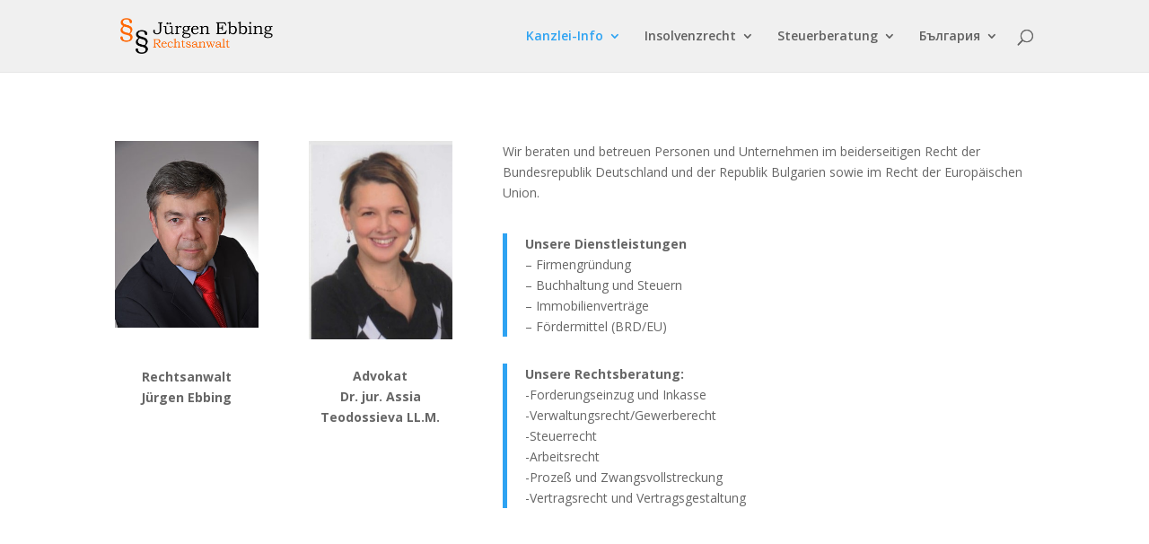

--- FILE ---
content_type: text/html; charset=UTF-8
request_url: http://rechtsanwalt-ebbing.de/bulgarien-2/
body_size: 19798
content:
<!DOCTYPE html>
<html lang="de">
<head>
	<meta charset="UTF-8" />
<meta http-equiv="X-UA-Compatible" content="IE=edge">
	<link rel="pingback" href="http://rechtsanwalt-ebbing.de/xmlrpc.php" />

	<script type="text/javascript">
		document.documentElement.className = 'js';
	</script>

	<script>var et_site_url='http://rechtsanwalt-ebbing.de';var et_post_id='482';function et_core_page_resource_fallback(a,b){"undefined"===typeof b&&(b=a.sheet.cssRules&&0===a.sheet.cssRules.length);b&&(a.onerror=null,a.onload=null,a.href?a.href=et_site_url+"/?et_core_page_resource="+a.id+et_post_id:a.src&&(a.src=et_site_url+"/?et_core_page_resource="+a.id+et_post_id))}
</script><title>Bulgarien | Rechtsanwalt Jürgen Ebbing Berlin</title>
<link rel='dns-prefetch' href='//fonts.googleapis.com' />
<link rel='dns-prefetch' href='//s.w.org' />
<link rel="alternate" type="application/rss+xml" title="Rechtsanwalt Jürgen Ebbing Berlin &raquo; Feed" href="http://rechtsanwalt-ebbing.de/feed/" />
<link rel="alternate" type="application/rss+xml" title="Rechtsanwalt Jürgen Ebbing Berlin &raquo; Kommentar-Feed" href="http://rechtsanwalt-ebbing.de/comments/feed/" />
		<script type="text/javascript">
			window._wpemojiSettings = {"baseUrl":"https:\/\/s.w.org\/images\/core\/emoji\/12.0.0-1\/72x72\/","ext":".png","svgUrl":"https:\/\/s.w.org\/images\/core\/emoji\/12.0.0-1\/svg\/","svgExt":".svg","source":{"concatemoji":"http:\/\/rechtsanwalt-ebbing.de\/wp-includes\/js\/wp-emoji-release.min.js?ver=5.3.20"}};
			!function(e,a,t){var n,r,o,i=a.createElement("canvas"),p=i.getContext&&i.getContext("2d");function s(e,t){var a=String.fromCharCode;p.clearRect(0,0,i.width,i.height),p.fillText(a.apply(this,e),0,0);e=i.toDataURL();return p.clearRect(0,0,i.width,i.height),p.fillText(a.apply(this,t),0,0),e===i.toDataURL()}function c(e){var t=a.createElement("script");t.src=e,t.defer=t.type="text/javascript",a.getElementsByTagName("head")[0].appendChild(t)}for(o=Array("flag","emoji"),t.supports={everything:!0,everythingExceptFlag:!0},r=0;r<o.length;r++)t.supports[o[r]]=function(e){if(!p||!p.fillText)return!1;switch(p.textBaseline="top",p.font="600 32px Arial",e){case"flag":return s([127987,65039,8205,9895,65039],[127987,65039,8203,9895,65039])?!1:!s([55356,56826,55356,56819],[55356,56826,8203,55356,56819])&&!s([55356,57332,56128,56423,56128,56418,56128,56421,56128,56430,56128,56423,56128,56447],[55356,57332,8203,56128,56423,8203,56128,56418,8203,56128,56421,8203,56128,56430,8203,56128,56423,8203,56128,56447]);case"emoji":return!s([55357,56424,55356,57342,8205,55358,56605,8205,55357,56424,55356,57340],[55357,56424,55356,57342,8203,55358,56605,8203,55357,56424,55356,57340])}return!1}(o[r]),t.supports.everything=t.supports.everything&&t.supports[o[r]],"flag"!==o[r]&&(t.supports.everythingExceptFlag=t.supports.everythingExceptFlag&&t.supports[o[r]]);t.supports.everythingExceptFlag=t.supports.everythingExceptFlag&&!t.supports.flag,t.DOMReady=!1,t.readyCallback=function(){t.DOMReady=!0},t.supports.everything||(n=function(){t.readyCallback()},a.addEventListener?(a.addEventListener("DOMContentLoaded",n,!1),e.addEventListener("load",n,!1)):(e.attachEvent("onload",n),a.attachEvent("onreadystatechange",function(){"complete"===a.readyState&&t.readyCallback()})),(n=t.source||{}).concatemoji?c(n.concatemoji):n.wpemoji&&n.twemoji&&(c(n.twemoji),c(n.wpemoji)))}(window,document,window._wpemojiSettings);
		</script>
		<meta content="Divi v.4.3" name="generator"/><style type="text/css">
img.wp-smiley,
img.emoji {
	display: inline !important;
	border: none !important;
	box-shadow: none !important;
	height: 1em !important;
	width: 1em !important;
	margin: 0 .07em !important;
	vertical-align: -0.1em !important;
	background: none !important;
	padding: 0 !important;
}
</style>
	<link rel='stylesheet' id='wp-block-library-css'  href='http://rechtsanwalt-ebbing.de/wp-includes/css/dist/block-library/style.min.css?ver=5.3.20' type='text/css' media='all' />
<link rel='stylesheet' id='contact-form-7-css'  href='http://rechtsanwalt-ebbing.de/wp-content/plugins/contact-form-7/includes/css/styles.css?ver=5.1.6' type='text/css' media='all' />
<link rel='stylesheet' id='divi-fonts-css'  href='http://fonts.googleapis.com/css?family=Open+Sans:300italic,400italic,600italic,700italic,800italic,400,300,600,700,800&#038;subset=latin,latin-ext' type='text/css' media='all' />
<link rel='stylesheet' id='divi-style-css'  href='http://rechtsanwalt-ebbing.de/wp-content/themes/Divi/style.css?ver=4.3' type='text/css' media='all' />
<link rel='stylesheet' id='dashicons-css'  href='http://rechtsanwalt-ebbing.de/wp-includes/css/dashicons.min.css?ver=5.3.20' type='text/css' media='all' />
<script type='text/javascript' src='http://rechtsanwalt-ebbing.de/wp-includes/js/jquery/jquery.js?ver=1.12.4-wp'></script>
<script type='text/javascript' src='http://rechtsanwalt-ebbing.de/wp-includes/js/jquery/jquery-migrate.min.js?ver=1.4.1'></script>
<script type='text/javascript'>
/* <![CDATA[ */
var et_core_api_spam_recaptcha = {"site_key":"","page_action":{"action":"bulgarien2"}};
/* ]]> */
</script>
<script type='text/javascript' src='http://rechtsanwalt-ebbing.de/wp-content/themes/Divi/core/admin/js/recaptcha.js?ver=5.3.20'></script>
<link rel='https://api.w.org/' href='http://rechtsanwalt-ebbing.de/wp-json/' />
<link rel="EditURI" type="application/rsd+xml" title="RSD" href="http://rechtsanwalt-ebbing.de/xmlrpc.php?rsd" />
<link rel="wlwmanifest" type="application/wlwmanifest+xml" href="http://rechtsanwalt-ebbing.de/wp-includes/wlwmanifest.xml" /> 
<meta name="generator" content="WordPress 5.3.20" />
<link rel="canonical" href="http://rechtsanwalt-ebbing.de/bulgarien-2/" />
<link rel='shortlink' href='http://rechtsanwalt-ebbing.de/?p=482' />
<link rel="alternate" type="application/json+oembed" href="http://rechtsanwalt-ebbing.de/wp-json/oembed/1.0/embed?url=http%3A%2F%2Frechtsanwalt-ebbing.de%2Fbulgarien-2%2F" />
<link rel="alternate" type="text/xml+oembed" href="http://rechtsanwalt-ebbing.de/wp-json/oembed/1.0/embed?url=http%3A%2F%2Frechtsanwalt-ebbing.de%2Fbulgarien-2%2F&#038;format=xml" />
<meta name="viewport" content="width=device-width, initial-scale=1.0, maximum-scale=1.0, user-scalable=0" /><link rel="shortcut icon" href="" /><link rel="stylesheet" id="et-core-unified-482-cached-inline-styles" href="http://rechtsanwalt-ebbing.de/wp-content/et-cache/482/et-core-unified-482-17675035415121.min.css" onerror="et_core_page_resource_fallback(this, true)" onload="et_core_page_resource_fallback(this)" /></head>
<body class="page-template-default page page-id-482 et_pb_button_helper_class et_fixed_nav et_show_nav et_primary_nav_dropdown_animation_flip et_secondary_nav_dropdown_animation_fade et_header_style_left et_pb_footer_columns4 et_cover_background et_pb_gutter osx et_pb_gutters3 et_pb_pagebuilder_layout et_no_sidebar et_divi_theme et-db et_minified_js et_minified_css">
	<div id="page-container">

	
	
			<header id="main-header" data-height-onload="66">
			<div class="container clearfix et_menu_container">
							<div class="logo_container">
					<span class="logo_helper"></span>
					<a href="http://rechtsanwalt-ebbing.de/">
						<img src="http://rechtsanwalt-ebbing.de/wp-content/uploads/2020/02/logo.png" alt="Rechtsanwalt Jürgen Ebbing Berlin" id="logo" data-height-percentage="54" />
					</a>
				</div>
							<div id="et-top-navigation" data-height="66" data-fixed-height="40">
											<nav id="top-menu-nav">
						<ul id="top-menu" class="nav"><li id="menu-item-123" class="menu-item menu-item-type-custom menu-item-object-custom current-menu-ancestor current-menu-parent menu-item-has-children menu-item-123"><a href="#">Kanzlei-Info</a>
<ul class="sub-menu">
	<li id="menu-item-361" class="menu-item menu-item-type-post_type menu-item-object-page menu-item-361"><a href="http://rechtsanwalt-ebbing.de/anschrift/">Anschrift</a></li>
	<li id="menu-item-278" class="menu-item menu-item-type-post_type menu-item-object-page menu-item-278"><a href="http://rechtsanwalt-ebbing.de/kontaktdaten/">Kontaktdaten</a></li>
	<li id="menu-item-486" class="menu-item menu-item-type-post_type menu-item-object-page current-menu-item page_item page-item-482 current_page_item menu-item-486"><a href="http://rechtsanwalt-ebbing.de/bulgarien-2/" aria-current="page">Bulgarien</a></li>
	<li id="menu-item-320" class="menu-item menu-item-type-post_type menu-item-object-page menu-item-320"><a href="http://rechtsanwalt-ebbing.de/video-kontakt/">Video-Kontakt</a></li>
	<li id="menu-item-331" class="menu-item menu-item-type-post_type menu-item-object-page menu-item-331"><a href="http://rechtsanwalt-ebbing.de/vita-rechtsanwalt-ebbing/">Vita Rechtsanwalt Ebbing</a></li>
	<li id="menu-item-463" class="menu-item menu-item-type-post_type menu-item-object-page menu-item-463"><a href="http://rechtsanwalt-ebbing.de/vita-dr-jur-teodossieva/">Vita Dr. jur. Teodossieva</a></li>
	<li id="menu-item-51" class="menu-item menu-item-type-post_type menu-item-object-page menu-item-51"><a href="http://rechtsanwalt-ebbing.de/impressum/">Impressum</a></li>
	<li id="menu-item-62" class="menu-item menu-item-type-post_type menu-item-object-page menu-item-62"><a href="http://rechtsanwalt-ebbing.de/dsgvo/">DSGVO</a></li>
</ul>
</li>
<li id="menu-item-100" class="menu-item menu-item-type-taxonomy menu-item-object-category menu-item-has-children menu-item-100"><a href="http://rechtsanwalt-ebbing.de/infos/insolvenzrecht/">Insolvenzrecht</a>
<ul class="sub-menu">
	<li id="menu-item-225" class="menu-item menu-item-type-post_type menu-item-object-post menu-item-225"><a href="http://rechtsanwalt-ebbing.de/insolvenzrecht/insolvenzen/">Insolvenzen</a></li>
	<li id="menu-item-101" class="menu-item menu-item-type-post_type menu-item-object-post menu-item-101"><a href="http://rechtsanwalt-ebbing.de/insolvenzrecht/restschuldbefreiung/">Restschuldbefreiung</a></li>
	<li id="menu-item-120" class="menu-item menu-item-type-post_type menu-item-object-post menu-item-120"><a href="http://rechtsanwalt-ebbing.de/insolvenzrecht/schuldenfreiheit/">Schuldenfreiheit</a></li>
</ul>
</li>
<li id="menu-item-228" class="menu-item menu-item-type-custom menu-item-object-custom menu-item-has-children menu-item-228"><a href="#">Steuerberatung</a>
<ul class="sub-menu">
	<li id="menu-item-250" class="menu-item menu-item-type-post_type menu-item-object-post menu-item-250"><a href="http://rechtsanwalt-ebbing.de/recht-steuern/steuern/">Steuern</a></li>
	<li id="menu-item-237" class="menu-item menu-item-type-post_type menu-item-object-page menu-item-237"><a href="http://rechtsanwalt-ebbing.de/steuerberatungsgesellschaft/">Steuerberatungsgesellschaft</a></li>
</ul>
</li>
<li id="menu-item-340" class="menu-item menu-item-type-custom menu-item-object-custom menu-item-has-children menu-item-340"><a href="#">България</a>
<ul class="sub-menu">
	<li id="menu-item-481" class="menu-item menu-item-type-post_type menu-item-object-page menu-item-481"><a href="http://rechtsanwalt-ebbing.de/bulgarien/">Несъстоятелност</a></li>
	<li id="menu-item-411" class="menu-item menu-item-type-post_type menu-item-object-post menu-item-411"><a href="http://rechtsanwalt-ebbing.de/%d0%b1%d1%8a%d0%bb%d0%b3%d0%b0%d1%80%d0%b8%d1%8f/%d0%b4%d0%b0%d0%bd%d1%8a%d1%87%d0%bd%d0%be-%d0%be%d0%b1%d1%81%d0%bb%d1%83%d0%b6%d0%b2%d0%b0%d0%bd%d0%b5-steuern/">Данъчно обслужване</a></li>
	<li id="menu-item-468" class="menu-item menu-item-type-post_type menu-item-object-page menu-item-468"><a href="http://rechtsanwalt-ebbing.de/%d0%be%d1%82%d0%bd%d0%be%d1%81%d0%bd%d0%be-%d0%b0%d0%b4%d0%b2%d0%be%d0%ba%d0%b0%d1%82-%d1%82%d0%b5%d0%be%d0%b4%d0%be%d1%81%d0%b8%d0%b5%d0%b2%d0%b0/">… относно адвокат Теодосиева</a></li>
	<li id="menu-item-460" class="menu-item menu-item-type-post_type menu-item-object-page menu-item-460"><a href="http://rechtsanwalt-ebbing.de/%d0%be%d1%82%d0%bd%d0%be%d1%81%d0%bd%d0%be-rechtsanwalt-ebbing/">… относно Rechtsanwalt Ebbing</a></li>
	<li id="menu-item-438" class="menu-item menu-item-type-post_type menu-item-object-page menu-item-438"><a href="http://rechtsanwalt-ebbing.de/%d0%be%d1%82%d0%bd%d0%be%d1%81%d0%bd%d0%be-hans-hermann-meyer/">… относно Hans-Hermann Meyer</a></li>
	<li id="menu-item-478" class="menu-item menu-item-type-post_type menu-item-object-page menu-item-478"><a href="http://rechtsanwalt-ebbing.de/__trashed-9/">Адрес Rechtsanwalt Ebbing</a></li>
</ul>
</li>
</ul>						</nav>
					
					
					
										<div id="et_top_search">
						<span id="et_search_icon"></span>
					</div>
					
					<div id="et_mobile_nav_menu">
				<div class="mobile_nav closed">
					<span class="select_page">Seite wählen</span>
					<span class="mobile_menu_bar mobile_menu_bar_toggle"></span>
				</div>
			</div>				</div> <!-- #et-top-navigation -->
			</div> <!-- .container -->
			<div class="et_search_outer">
				<div class="container et_search_form_container">
					<form role="search" method="get" class="et-search-form" action="http://rechtsanwalt-ebbing.de/">
					<input type="search" class="et-search-field" placeholder="Suchen &hellip;" value="" name="s" title="Suchen nach:" />					</form>
					<span class="et_close_search_field"></span>
				</div>
			</div>
		</header> <!-- #main-header -->
			<div id="et-main-area">
	
<div id="main-content">


			
				<article id="post-482" class="post-482 page type-page status-publish hentry">

				
					<div class="entry-content">
					<div id="et-boc" class="et-boc">
			
		<div class="et-l et-l--post">
			<div class="et_builder_inner_content et_pb_gutters3"><div class="et_pb_section et_pb_section_0 et_section_regular" >
				
				
				
				
					<div class="et_pb_row et_pb_row_0">
				<div class="et_pb_column et_pb_column_1_5 et_pb_column_0  et_pb_css_mix_blend_mode_passthrough">
				
				
				<div class="et_pb_module et_pb_image et_pb_image_0">
				
				
				<span class="et_pb_image_wrap "><img src="http://rechtsanwalt-ebbing.de/wp-content/uploads/2020/03/FotoEbbing2020.jpg" alt="" title="" srcset="http://rechtsanwalt-ebbing.de/wp-content/uploads/2020/03/FotoEbbing2020.jpg 314w, http://rechtsanwalt-ebbing.de/wp-content/uploads/2020/03/FotoEbbing2020-230x300.jpg 230w" sizes="(max-width: 314px) 100vw, 314px" /></span>
			</div><div class="et_pb_module et_pb_text et_pb_text_0  et_pb_text_align_left et_pb_bg_layout_light">
				
				
				<div class="et_pb_text_inner"><p style="text-align: center;"><strong>Rechtsanwalt</strong><br /><strong>Jürgen Ebbing</strong></p></div>
			</div> <!-- .et_pb_text -->
			</div> <!-- .et_pb_column --><div class="et_pb_column et_pb_column_1_5 et_pb_column_1  et_pb_css_mix_blend_mode_passthrough">
				
				
				<div class="et_pb_module et_pb_image et_pb_image_1">
				
				
				<span class="et_pb_image_wrap "><img src="http://rechtsanwalt-ebbing.de/wp-content/uploads/2020/05/FotoT-Assia-Teodossieva1.jpg" alt="" title="" srcset="http://rechtsanwalt-ebbing.de/wp-content/uploads/2020/05/FotoT-Assia-Teodossieva1.jpg 314w, http://rechtsanwalt-ebbing.de/wp-content/uploads/2020/05/FotoT-Assia-Teodossieva1-230x300.jpg 230w" sizes="(max-width: 314px) 100vw, 314px" /></span>
			</div><div class="et_pb_module et_pb_text et_pb_text_1  et_pb_text_align_left et_pb_bg_layout_light">
				
				
				<div class="et_pb_text_inner"><p style="text-align: center;"><strong>Advokat <br />Dr. jur. Assia Teodossieva LL.M.</strong></p></div>
			</div> <!-- .et_pb_text --><div class="et_pb_module et_pb_text et_pb_text_2  et_pb_text_align_left et_pb_bg_layout_light">
				
				
				
			</div> <!-- .et_pb_text -->
			</div> <!-- .et_pb_column --><div class="et_pb_column et_pb_column_3_5 et_pb_column_2  et_pb_css_mix_blend_mode_passthrough et-last-child">
				
				
				<div class="et_pb_module et_pb_text et_pb_text_3  et_pb_text_align_left et_pb_bg_layout_light">
				
				
				<div class="et_pb_text_inner"><p>Wir beraten und betreuen Personen und Unternehmen im beiderseitigen Recht der Bundesrepublik Deutschland und der Republik Bulgarien sowie im Recht der Europäischen Union.</p>
<blockquote>
<p><strong>Unsere Dienstleistungen</strong><br />&#8211; Firmengründung <br />&#8211; Buchhaltung und Steuern <br />&#8211; Immobilienverträge <br />&#8211; Fördermittel (BRD/EU)</p>
</blockquote>
<blockquote>
<p><strong>Unsere Rechtsberatung:</strong><br />-Forderungseinzug und Inkasse<br />-Verwaltungsrecht/Gewerberecht<br />-Steuerrecht<br />-Arbeitsrecht<br />-Prozeß und Zwangsvollstreckung<br />-Vertragsrecht und Vertragsgestaltung</p>
</blockquote>
<p>&nbsp;</p>
<p>&nbsp;</p></div>
			</div> <!-- .et_pb_text -->
			</div> <!-- .et_pb_column -->
				
				
			</div> <!-- .et_pb_row -->
				
				
			</div> <!-- .et_pb_section -->		</div><!-- .et_builder_inner_content -->
	</div><!-- .et-l -->
	
			
		</div><!-- #et-boc -->
							</div> <!-- .entry-content -->

				
				</article> <!-- .et_pb_post -->

			

</div> <!-- #main-content -->


			<footer id="main-footer">
				

		
				<div id="footer-bottom">
					<div class="container clearfix">
				<div id="footer-info">© 2020 by www4jur</div>					</div>	<!-- .container -->
				</div>
			</footer> <!-- #main-footer -->
		</div> <!-- #et-main-area -->


	</div> <!-- #page-container -->

	<script type='text/javascript'>
/* <![CDATA[ */
var wpcf7 = {"apiSettings":{"root":"http:\/\/rechtsanwalt-ebbing.de\/wp-json\/contact-form-7\/v1","namespace":"contact-form-7\/v1"}};
/* ]]> */
</script>
<script type='text/javascript' src='http://rechtsanwalt-ebbing.de/wp-content/plugins/contact-form-7/includes/js/scripts.js?ver=5.1.6'></script>
<script type='text/javascript'>
/* <![CDATA[ */
var DIVI = {"item_count":"%d Item","items_count":"%d Items"};
var et_shortcodes_strings = {"previous":"Vorherige","next":"N\u00e4chste"};
var et_pb_custom = {"ajaxurl":"http:\/\/rechtsanwalt-ebbing.de\/wp-admin\/admin-ajax.php","images_uri":"http:\/\/rechtsanwalt-ebbing.de\/wp-content\/themes\/Divi\/images","builder_images_uri":"http:\/\/rechtsanwalt-ebbing.de\/wp-content\/themes\/Divi\/includes\/builder\/images","et_frontend_nonce":"9c67d0e3df","subscription_failed":"Bitte \u00fcberpr\u00fcfen Sie die Felder unten aus, um sicherzustellen, dass Sie die richtigen Informationen eingegeben.","et_ab_log_nonce":"9e286bd61a","fill_message":"Bitte f\u00fcllen Sie die folgenden Felder aus:","contact_error_message":"Bitte folgende Fehler beheben:","invalid":"Ung\u00fcltige E-Mail","captcha":"Captcha","prev":"Vorherige","previous":"Vorherige","next":"Weiter","wrong_captcha":"Sie haben die falsche Zahl im Captcha eingegeben.","ignore_waypoints":"no","is_divi_theme_used":"1","widget_search_selector":".widget_search","ab_tests":[],"is_ab_testing_active":"","page_id":"482","unique_test_id":"","ab_bounce_rate":"5","is_cache_plugin_active":"no","is_shortcode_tracking":"","tinymce_uri":""}; var et_frontend_scripts = {"builderCssContainerPrefix":"#et-boc","builderCssLayoutPrefix":"#et-boc .et-l"};
var et_pb_box_shadow_elements = [];
var et_pb_motion_elements = {"desktop":[],"tablet":[],"phone":[]};
/* ]]> */
</script>
<script type='text/javascript' src='http://rechtsanwalt-ebbing.de/wp-content/themes/Divi/js/custom.unified.js?ver=4.3'></script>
<script type='text/javascript' src='http://rechtsanwalt-ebbing.de/wp-content/themes/Divi/core/admin/js/common.js?ver=4.3'></script>
<script type='text/javascript' src='http://rechtsanwalt-ebbing.de/wp-includes/js/wp-embed.min.js?ver=5.3.20'></script>
</body>
</html>


--- FILE ---
content_type: text/css
request_url: http://rechtsanwalt-ebbing.de/wp-content/et-cache/482/et-core-unified-482-17675035415121.min.css
body_size: 1736
content:
#main-header,#main-header .nav li ul,.et-search-form,#main-header .et_mobile_menu{background-color:#f0f0f0}#main-footer{background-color:#ffffff}#footer-widgets .footer-widget a,#footer-widgets .footer-widget li a,#footer-widgets .footer-widget li a:hover{color:#ffffff}.footer-widget{color:#ffffff}#footer-bottom{background-color:#f0f0f0}.et_slide_in_menu_container,.et_slide_in_menu_container .et-search-field{letter-spacing:px}.et_slide_in_menu_container .et-search-field::-moz-placeholder{letter-spacing:px}.et_slide_in_menu_container .et-search-field::-webkit-input-placeholder{letter-spacing:px}.et_slide_in_menu_container .et-search-field:-ms-input-placeholder{letter-spacing:px}@media only screen and (min-width:981px){.et_header_style_centered.et_hide_primary_logo #main-header:not(.et-fixed-header) .logo_container,.et_header_style_centered.et_hide_fixed_logo #main-header.et-fixed-header .logo_container{height:11.88px}}@media only screen and (min-width:1350px){.et_pb_row{padding:27px 0}.et_pb_section{padding:54px 0}.single.et_pb_pagebuilder_layout.et_full_width_page .et_post_meta_wrapper{padding-top:81px}.et_pb_fullwidth_section{padding:0}}.et_pb_image_0 .et_pb_image_wrap img{min-height:206px}.et_pb_image_0{padding-bottom:14px;text-align:left;margin-left:0}.et_pb_image_1 .et_pb_image_wrap img{min-height:221px}.et_pb_image_1{padding-bottom:0px;margin-bottom:29px!important;text-align:left;margin-left:0}.et_pb_text_2{min-height:53px}@media only screen and (max-width:980px){.et_pb_image_0{margin-left:auto;margin-right:auto}.et_pb_image_1{margin-left:auto;margin-right:auto}}@media only screen and (max-width:767px){.et_pb_image_0{margin-left:auto;margin-right:auto}.et_pb_image_1{margin-left:auto;margin-right:auto}}